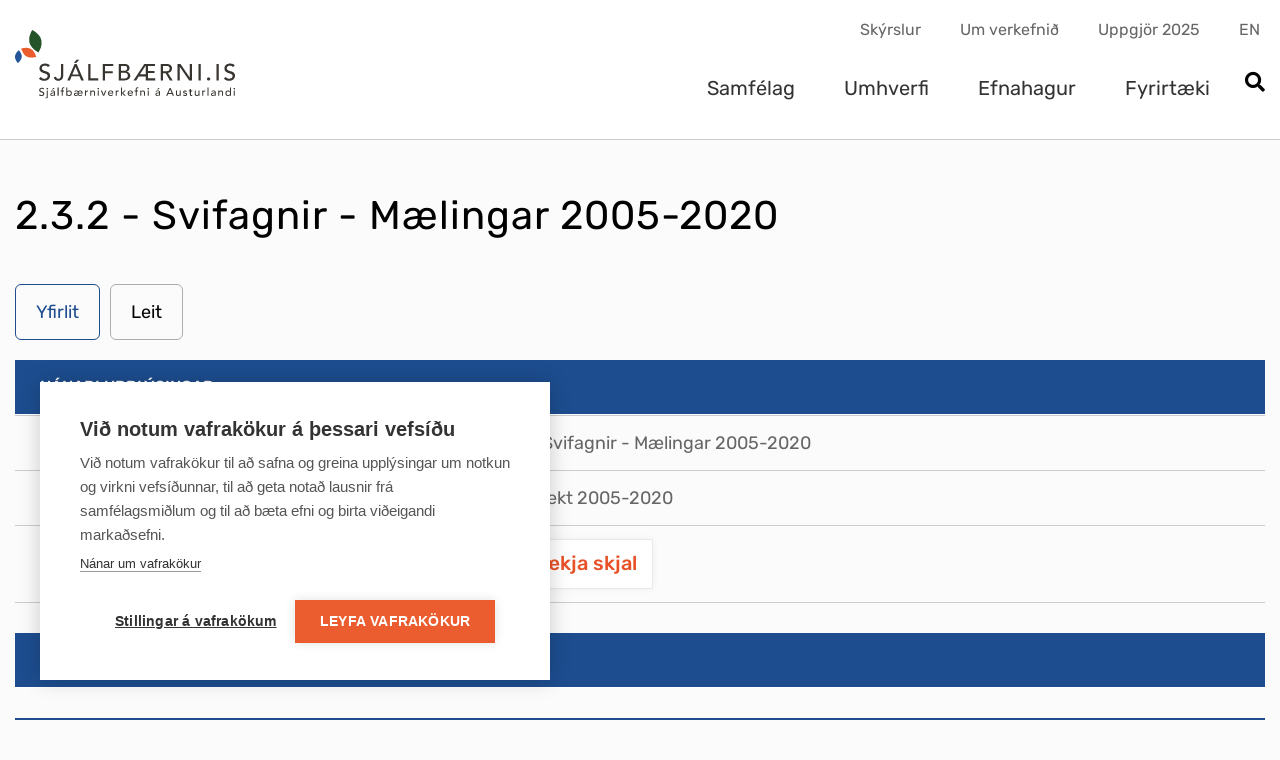

--- FILE ---
content_type: text/html; charset=UTF-8
request_url: https://www.sjalfbaerni.is/is/skyrslur/samantektir-og-hragogn/232-svifagnir-maelingar-2005-2020
body_size: 4345
content:
<!DOCTYPE html>
<!--
		Stefna ehf. - Moya Vefumsjónarkerfi
		- - - - - - - - - - - - - - - - - -
		http://www.moya.is
		Moya - útgáfa 1.16.2		- - - - - - - - - - - - - - - - - -
-->
<html xmlns="http://www.w3.org/1999/xhtml" lang="is">
<head>
	<meta http-equiv="X-UA-Compatible" content="IE=edge">
	<meta name="viewport" content="width=device-width, initial-scale=1.0">
	<meta name="description" content="Skýrslur og ítarefni fyrir vísa sem vaktaðir eru á síðunni." >
	<meta name="keywords" content="Skýrslur,Ítarefni,Sjálfbærni,Alcoa Fjarðaál,Landsvirkjun,Hrágögn" >
	<meta charset="UTF-8">
	<meta name="author" content="Sjálfbærniverkefni Alcoa Fjarðaáls og Landsvirkjunar " >
	<meta name="generator" content="Moya 1.16.2" >
	<meta property="og:title" content="2.3.2 - Svifagnir - M&aelig;lingar 2005-2020">
	<meta property="og:image" content="https://www.sjalfbaerni.is/static/sitemap/lg/06ccf81abd364c02af7c2d044aaf4750-sjalfbaerni_og.jpg?v=1769080596">
	<meta property="og:url" content="https://www.sjalfbaerni.is/is/skyrslur/samantektir-og-hragogn/232-svifagnir-maelingar-2005-2020">
	<meta property="og:site_name" content="Sj&aacute;lfb&aelig;rniverkefni &aacute; Austurlandi">
	<meta property="og:image:width" content="1200">
	<meta property="og:image:height" content="630">
	<meta property="og:locale" content="is_IS">
	<meta property="og:description" content="Sk&yacute;rslur og &iacute;tarefni fyrir v&iacute;sa sem vakta&eth;ir eru &aacute; s&iacute;&eth;unni.">
	<meta property="og:type" content="article">

	<title>2.3.2 - Svifagnir - Mælingar 2005-2020 | Sjálfbærniverkefni á Austurlandi</title>
	<!-- Google Tag Manager -->
	<script>(function(w,d,s,l,i){w[l]=w[l]||[];w[l].push({'gtm.start':
	new Date().getTime(),event:'gtm.js'});var f=d.getElementsByTagName(s)[0],
	j=d.createElement(s),dl=l!='dataLayer'?'&l='+l:'';j.async=true;j.src=
	'https://www.googletagmanager.com/gtm.js?id='+i+dl;f.parentNode.insertBefore(j,f);
	})(window,document,'script','dataLayer','GTM-TJNJ7Q4');</script>
	<!-- End Google Tag Manager -->
	<link href="/static/themes/2020/theme.css?v=bb6f3a4b2d" rel="stylesheet" media="all" type="text/css" />
	<link rel="apple-touch-icon" sizes="180x180" href="/static/themes/2020/favicon/apple-touch-icon.png?v=b5a6ac8f43">
	<link rel="icon" type="image/png" sizes="32x32" href="/static/themes/2020/favicon/favicon-32x32.png?v=d3455a577e">
	<link rel="icon" type="image/png" sizes="16x16" href="/static/themes/2020/favicon/favicon-16x16.png?v=5569c63d91">
	<link rel="manifest" href="/static/themes/2020/favicon/site.webmanifest">
	<link rel="mask-icon" href="/static/themes/2020/favicon/safari-pinned-tab.svg?v=59210795f4" color="#1d4d8f">
	<link rel="shortcut icon" href="/static/themes/2020/favicon/favicon.ico?v=5eb5f89740">
	<meta name="msapplication-TileColor" content="#ffffff">
	<meta name="msapplication-config" content="/static/themes/2020/favicon/browserconfig.xml">
	<meta name="theme-color" content="#ffffff">
	<link href="/is/feed" rel="alternate" type="application/rss+xml" title="RSS - Fréttir" >
	<link href="/static/themes/DEFAULT/defaults/grid.css?v=1769080596" media="screen" rel="stylesheet" type="text/css" >
	<link href="/favicon.ico" rel="icon" type="image/x-icon" >
	<link href="/favicon.ico" rel="shortcut icon" type="image/x-icon" >
	
</head>
<body class="research hideright preload" data-static-version="1769080596">
	<!-- Google Tag Manager (noscript) -->
	<noscript><iframe src="https://www.googletagmanager.com/ns.html?id=GTM-TJNJ7Q4"
	height="0" width="0" style="display:none;visibility:hidden"></iframe></noscript>
	<!-- End Google Tag Manager (noscript) -->	
	<div id="page">
		<header>
			<a href="#contentContainer" id="skipToMain">Fara í efni</a>

						<div class="contentWrap">
				<div class="logo">
					<a href="/is">
													<img src="/static/themes/2020/images/logo.svg?v=50c53414b9" alt="Sjálfbærniverkefni á Austurlandi">
											</a>
				</div>
				<div class="navigation">
					<nav id="mainmenu" aria-label="Valmynd">
						<ul class="menu mmLevel1 " id="mmm-5"><li class="ele-samfelag extras-samfelag si level1 first ord-1"><a href="/is/samfelag"><span>Samf&eacute;lag</span></a></li><li class="ele-umhverfi extras-umhverfi si level1 ord-2"><a href="/is/umhverfi"><span>Umhverfi</span></a></li><li class="ele-efnahagur extras-efnahagur si level1 ord-3"><a href="/is/efnahagur"><span>Efnahagur</span></a></li><li class="ele-fyrirtaeki extras-fyrirtaeki si level1 ord-4"><a href="/is/fyrirtaeki"><span>Fyrirt&aelig;ki</span></a></li><li class="ele-skyrslur qn si level1 selectedLevel1 active ord-5"><a href="/is/skyrslur"><span>Sk&yacute;rslur</span></a></li><li class="ele-um-verkefnid qn si level1 last ord-6"><a href="/is/um-verkefnid"><span>Um verkefni&eth;</span></a></li></ul>					</nav>

					<nav id="qn">
						<ul class="menu mmLevel1 " id="qn-5"><li class="ele-skyrslur qn si level1 selectedLevel1 first active ord-1"><a href="/is/skyrslur"><span>Sk&yacute;rslur</span></a></li><li class="ele-um-verkefnid qn si level1 children ord-2"><a href="/is/um-verkefnid"><span>Um verkefni&eth;</span></a><ul class="menu mmLevel2 hide" id="qn-14"><li class="ele-forsagan si level2 first ord-1"><a href="/is/um-verkefnid/forsagan"><span>Forsagan</span></a></li><li class="ele-motun-verkefnisins si level2 children ord-2"><a href="/is/um-verkefnid/motun-verkefnisins"><span>M&oacute;tun verkefnisins</span></a><ul class="menu mmLevel3 hide" id="qn-28"><li class="ele-samradshopur si level3 first last ord-1"><a href="/is/um-verkefnid/motun-verkefnisins/samradshopur"><span>Samr&aacute;&eth;sh&oacute;pur</span></a></li></ul></li><li class="ele-visar-og-maelingar si level2 ord-3"><a href="/is/um-verkefnid/visar-og-maelingar"><span>V&iacute;sar og m&aelig;lingar</span></a></li><li class="ele-stjornun-og-skipulag si level2 children ord-4"><a href="/is/um-verkefnid/stjornun-og-skipulag"><span>Stj&oacute;rnun og skipulag</span></a><ul class="menu mmLevel3 hide" id="qn-15"><li class="ele-skipurit si level3 first ord-1"><a href="/is/um-verkefnid/stjornun-og-skipulag/skipurit"><span>Skipurit</span></a></li><li class="ele-skyrihopur si level3 ord-2"><a href="/is/um-verkefnid/stjornun-og-skipulag/skyrihopur"><span>St&yacute;rih&oacute;pur</span></a></li><li class="ele-verkefnisstjorn si level3 last ord-3"><a href="/is/um-verkefnid/stjornun-og-skipulag/verkefnisstjorn"><span>Verkefnisstj&oacute;rn</span></a></li></ul></li><li class="ele-arsfundir si level2 children last ord-5"><a href="/is/um-verkefnid/arsfundir"><span>&Aacute;rsfundir</span></a><ul class="menu mmLevel3 hide" id="qn-31"><li class="ele-arsfundur-2011 si level3 first ord-1"><a href="/is/um-verkefnid/arsfundir/arsfundur-2011"><span>&Aacute;rsfundur 2011</span></a></li><li class="ele-arsfundur-2012 si level3 ord-2"><a href="/is/um-verkefnid/arsfundir/arsfundur-2012"><span>&Aacute;rsfundur 2012</span></a></li><li class="ele-arsfundur-2013 si level3 ord-3"><a href="/is/um-verkefnid/arsfundir/arsfundur-2013"><span>&Aacute;rsfundur 2013</span></a></li><li class="ele-arsfundur-2014 si level3 ord-4"><a href="/is/um-verkefnid/arsfundir/arsfundur-2014"><span>&Aacute;rsfundur 2014</span></a></li><li class="ele-arsfundur-2015 si level3 ord-5"><a href="/is/um-verkefnid/arsfundir/arsfundur-2015"><span>&Aacute;rsfundur 2015</span></a></li><li class="ele-arsfundur-2016 si level3 ord-6"><a href="/is/um-verkefnid/arsfundir/arsfundur-2016"><span>&Aacute;rsfundur 2016</span></a></li><li class="ele-arsfundur-2017 si level3 ord-7"><a href="/is/um-verkefnid/arsfundir/arsfundur-2017"><span>&Aacute;rsfundur 2017</span></a></li><li class="ele-arsfundur-2018 si level3 ord-8"><a href="/is/um-verkefnid/arsfundir/arsfundur-2018"><span>&Aacute;rsfundur 2018</span></a></li><li class="ele-arsfundur-2019 si level3 ord-9"><a href="/is/um-verkefnid/arsfundir/arsfundur-2019"><span>&Aacute;rsfundur 2019</span></a></li><li class="ele-arsfundur-2021 qn si level3 ord-10"><a href="/is/um-verkefnid/arsfundir/arsfundur-2021"><span>&Aacute;rsfundur 2021</span></a></li><li class="ele-arsfundur-2022 si level3 last ord-11"><a href="/is/um-verkefnid/arsfundir/arsfundur-2022"><span>&Aacute;rsfundur 2022</span></a></li></ul></li></ul></li><li class="ele-uppgjor-2025-1 extra-qn si level1 children last ord-3"><a href="/is/uppgjor-2025-1"><span>Uppgj&ouml;r 2025</span></a><ul class="menu mmLevel2 hide" id="qn-204"><li class="ele-samfelagsvisar-1 si level2 children first ord-1"><a href="/is/uppgjor-2025-1/samfelagsvisar-1"><span>Samf&eacute;lagsv&iacute;sar</span></a><ul class="menu mmLevel3 hide" id="qn-206"><li class="ele-11-ibuar si level3 first ord-1"><a href="/is/uppgjor-2025-1/samfelagsvisar-1/11-ibuar"><span>1.1 &Iacute;b&uacute;ar</span></a></li><li class="ele-12-jafnretti si level3 ord-2"><a href="/is/uppgjor-2025-1/samfelagsvisar-1/12-jafnretti"><span>1.2 Jafnr&eacute;tti</span></a></li><li class="ele-13-menntun si level3 ord-3"><a href="/is/uppgjor-2025-1/samfelagsvisar-1/13-menntun"><span>1.3 Menntun</span></a></li><li class="ele-14-menning si level3 ord-4"><a href="/is/uppgjor-2025-1/samfelagsvisar-1/14-menning"><span>1.4 Menning</span></a></li><li class="ele-15-oryggi-ibua si level3 ord-5"><a href="/is/uppgjor-2025-1/samfelagsvisar-1/15-oryggi-ibua"><span>1.5 &Ouml;ryggi &iacute;b&uacute;a</span></a></li><li class="ele-16-thjonusta si level3 last ord-6"><a href="/is/uppgjor-2025-1/samfelagsvisar-1/16-thjonusta"><span>1.6 &THORN;j&oacute;nusta</span></a></li></ul></li><li class="ele-umhverfisvisar si level2 children ord-2"><a href="/is/uppgjor-2025-1/umhverfisvisar"><span>Umhverfisv&iacute;sar</span></a><ul class="menu mmLevel3 hide" id="qn-207"><li class="ele-21-vatn si level3 first ord-1"><a href="/is/uppgjor-2025-1/umhverfisvisar/21-vatn"><span>2.1 Vatn</span></a></li><li class="ele-22-land si level3 ord-2"><a href="/is/uppgjor-2025-1/umhverfisvisar/22-land"><span>2.2 Land</span></a></li><li class="ele-23-loft si level3 ord-3"><a href="/is/uppgjor-2025-1/umhverfisvisar/23-loft"><span>2.3 Loft</span></a></li><li class="ele-24-lif-i-sjo si level3 ord-4"><a href="/is/uppgjor-2025-1/umhverfisvisar/24-lif-i-sjo"><span>2.4 L&iacute;f &iacute; sj&oacute;</span></a></li><li class="ele-25-dyr-a-landi si level3 ord-5"><a href="/is/uppgjor-2025-1/umhverfisvisar/25-dyr-a-landi"><span>2.5 D&yacute;r &aacute; landi</span></a></li><li class="ele-26-grodur si level3 last ord-6"><a href="/is/uppgjor-2025-1/umhverfisvisar/26-grodur"><span>2.6 Gr&oacute;&eth;ur</span></a></li></ul></li><li class="ele-efnahagsvisar si level2 children ord-3"><a href="/is/uppgjor-2025-1/efnahagsvisar"><span>Efnahagsv&iacute;sar</span></a><ul class="menu mmLevel3 hide" id="qn-209"><li class="ele-31-fjarmal-heimila si level3 first ord-1"><a href="/is/uppgjor-2025-1/efnahagsvisar/31-fjarmal-heimila"><span>3.1 Fj&aacute;rm&aacute;l heimila</span></a></li><li class="ele-32-fjarmal-sveitarfelaga si level3 ord-2"><a href="/is/uppgjor-2025-1/efnahagsvisar/32-fjarmal-sveitarfelaga"><span>3.2 Fj&aacute;rm&aacute;l sveitarf&eacute;laga</span></a></li><li class="ele-33-ferdathjonusta si level3 ord-3"><a href="/is/uppgjor-2025-1/efnahagsvisar/33-ferdathjonusta"><span>3.3 Fer&eth;a&thorn;j&oacute;nusta</span></a></li><li class="ele-34-atvinnulif si level3 last ord-4"><a href="/is/uppgjor-2025-1/efnahagsvisar/34-atvinnulif"><span>3.4 Atvinnul&iacute;f</span></a></li></ul></li><li class="ele-fyrirtaekjavisar si level2 children last ord-4"><a href="/is/uppgjor-2025-1/fyrirtaekjavisar"><span>Fyrirt&aelig;kjav&iacute;sar</span></a><ul class="menu mmLevel3 hide" id="qn-208"><li class="ele-41-mannaudsmal si level3 first ord-1"><a href="/is/uppgjor-2025-1/fyrirtaekjavisar/41-mannaudsmal"><span>4.1 Mannau&eth;sm&aacute;l</span></a></li><li class="ele-42-samfelagsmal si level3 ord-2"><a href="/is/uppgjor-2025-1/fyrirtaekjavisar/42-samfelagsmal"><span>4.2 Samf&eacute;lagsm&aacute;l</span></a></li><li class="ele-43-fjarmal si level3 ord-3"><a href="/is/uppgjor-2025-1/fyrirtaekjavisar/43-fjarmal"><span>4.3 Fj&aacute;rm&aacute;l</span></a></li><li class="ele-44-umhverfismal si level3 last ord-4"><a href="/is/uppgjor-2025-1/fyrirtaekjavisar/44-umhverfismal"><span>4.4 Umhverfism&aacute;l</span></a></li></ul></li></ul></li></ul>						
<div id="divisions" class="box">
	
        <div class="boxText">
		<ul class="menu"><li class="is selected"><a href="/is"><span>IS</span></a></li><li class="en"><a href="/en"><span>EN</span></a></li></ul>
	</div>
</div>					</nav>

				</div>
				<button id="searchToggle" aria-label="Opna leit"
						aria-haspopup="true" aria-controls="searchForm">
					<i class="fa fa-search" aria-hidden="true"></i>
					<i class="fa fa-times" aria-hidden="true"></i>
				</button>
			</div>

			<button id="mainmenuToggle" aria-label="Opna/loka valmynd"
					aria-haspopup="true" aria-controls="mainmenu">
				<span class="first"></span>
				<span class="middle"></span>
				<span class="last"></span>
			</button>

			<div class="searchDrop">
				<div class="contentWrap">
					<div class="searchFormWrap">
						<form id="searchForm" name="searchForm" method="get" action="/is/leit">
<div id="elm_q" class="elm_text elm"><label for="q" class="optional">Leita á vef Sjálfbærni</label>

<span class="lmnt"><input type="text" name="q" id="q" value="" placeholder="" class="text searchQ"></span></div>
<div id="elm_submit" class="elm_submit elm">
<input type="submit" id="searchSubmit" value="Leita"></div></form>					</div>
					<button id="searchClose" aria-label="Loka leit"
							aria-controls="searchForm">
					</button>
				</div>
			</div>

					</header>

				<div id="contentContainer" tabindex="-1">
			<div class="contentWrap">
				
				<div class="row">
					<main id="main">
													<div id="research" class="box"><div class="boxTitle"><h1>2.3.2 - Svifagnir - Mælingar 2005-2020</h1></div><div class="boxText">
<ul class="menu buttons">
	<li><a class="first selected"href="/is/skyrslur">Yfirlit</a></li>
	<li><a class="last" href="/is/skyrslur/leit">Leit</a></li>
</ul>
<div class="wrap">
	<div class="grid">
		<table>
			<thead>
				<tr>
					<th colspan="2">Nánari upplýsingar</th>
				</tr>
			</thead>
			<tbody>
				<tr>
					<td class="title">Titill</td>
					<td class="data">2.3.2 - Svifagnir - Mælingar 2005-2020</td>
				</tr>
								<tr>
					<td class="title">Undirtitill</td>
					<td class="data">Samantekt 2005-2020</td>
				</tr>
																				<tr>
					<td class="title">Skráarviðhengi</td>
					<td class="data">
						<div class="btnWrap entryContent">
							<a class="btn btn-primary getFile"
							   href="/static/research/files/2.3.2-svifagnir-samantekt-2005-2020.pdf"
							   target="_blank"
							>
								Sækja skjal							</a>
						</div>
					</td>
				</tr>
							</tbody>
		</table>
	</div>

		<div class="grid">
		<table>
			<thead>
				<tr>
					<th colspan="2">Höfundar</th>
				</tr>
			</thead>
			<tbody>
							</tbody>
		</table>
	</div>
	
	<div class="grid">
		<table>
			<thead>
				<tr>
					<th colspan="2">Flokkun</th>
				</tr>
			</thead>
			<tbody>
								<tr>
					<td class="title">Flokkur</td>
					<td class="data">Samantektir og hrágögn</td>
				</tr>
																<tr>
					<td class="title">Útgáfuár</td>
					<td class="data">2021</td>
				</tr>
																				<tr>
					<td class="title">Leitarorð</td>
					<td class="data">flúor, brennisteinstvíoxíð, svifryk, PAH, samantekt,</td>
				</tr>
							</tbody>
		</table>
	</div>
</div>
</div>
</div>
						
					</main>

									</div>
			</div>
		</div>

	</div>
	<footer>
		<div class="contentWrap">
			<div class="logo">
									<img src="/static/themes/2020/images/logo.svg?v=50c53414b9" alt="">
							</div>
						<div class="info">
				<a href="mailto:sjalfbaerni@sjalfbaerni.is">sjalfbaerni@sjalfbaerni.is</a>
			</div>
					</div>
	</footer>

		<script src="//ajax.googleapis.com/ajax/libs/jquery/1.11.1/jquery.min.js"></script>
	<script src="//ajax.googleapis.com/ajax/libs/jqueryui/1.11.2/jquery-ui.min.js"></script>
		<script type="text/javascript" src="/_moya/javascripts/dist/bundle.min.js?v=1769080596"></script>	<script src="/static/themes/2020/js/moya.min.js?v=6adf7edbaa"></script>
	<script src="/static/themes/2020/js/site.min.js?v=479b8e3cd3"></script>
	
<script type="text/javascript">
<!--//--><![CDATA[//><!--
moya.division = 'is';
moya.lang = 'is';
moya.fancybox.init();
$(function() { $("a.fancybox").fancybox({ helpers:{ title:{ type:"inside" },media:true },openEffect:"elastic",closeEffect:"elastic" }); });
$(function() { $("a.slideshow").fancybox({ helpers:{ title:{ type:"inside" },buttons:true,media:true },openEffect:"elastic",closeEffect:"elastic",playSpeed:4000,prevEffect:"none",nextEffect:"none",closeBtn:false }); });
$(function() { $("img.responsive").responsiveImg(); });
$(function() { moya.search.initAutocomplete("#q") });

//--><!]]>
</script>

</body>
</html>


--- FILE ---
content_type: text/css
request_url: https://www.sjalfbaerni.is/static/themes/DEFAULT/defaults/grid.css?v=1769080596
body_size: 549
content:
.grid table {
	width:100%;
	border-collapse:separate;
	border-bottom:1px solid #ddd;
}
.grid table th, .grid .filter-inputs td {
	background-color:#E6E6E6;
	border-left:1px solid #bbb;
	border-right:1px solid #eee;
	margin-bottom:5px;
	text-align:left;
}
.grid .filter-inputs td {
	border-bottom:1px solid #ddd;
	height:30px;
}
.grid .ui-widget-header a {
}
.grid table th.last, .grid .filter-inputs td.last {
	border-right:1px solid #bbb;
}
.grid table td {
	border-left:1px solid #ddd;
}
.grid table td.last {
	border-right:1px solid #ddd;
}
.grid tr.altRow2 {
	background:#F7F7F7 none repeat scroll 0 0;
	border-bottom:1px solid #eee;
	border-top:1px solid #eee;
}
.grid .sHidden {
	color:gray;
	font-style:italic;
}

/* Filter */

.grid .filter-buttons {
	float:right;
	margin-top:-24px;
	margin-bottom:2px;
}
	.grid .filter-buttons button{
	    width:auto;
	    overflow:visible;
	    padding:1px 7px 0 4px; /* IE6 */
	}
	.grid .filter-buttons button[type]{
	    padding:2px 7px 2px 4px; /* Firefox */
	    line-height:17px; /* Safari */
	}
	.grid .filter-buttons button img {
	    margin:0 3px -3px 0 !important;
	    padding:0;
	    border:none;
	    width:16px;
	    height:16px;
	}
	
.grid .filter-inputs td {
	background-color: #f6f6f6;
}
	.grid .filter-inputs input[type=text] {
		width:90%;
	}
	.grid .filter-inputs .filter-date input[type=text] {
		width:80px;
	}
.grid .filter-date {
	width:120px;
}
	.grid .filter-date dl {
		margin:0;
	}
	.grid .filter-date dt {
		float:left;
		display:block;
		width:30px;
	}
	.grid .filter-date dd {
		margin-bottom:0;
	}
	.grid .filter-date label {
		float:left;
		width:34px;
	}
	.grid .filter-date .text {
		width:80px;
	}

/* Sorter */

.grid a.sorter-anchor {
	padding:4px;
	display:block;
	text-decoration: none;
}
	.grid .sorter-anchor .ui-icon {
		float:right;
	}

/* Paginator */
.grid .paginator .spacer {
	color:#ccc;
	margin:0 4px;
}

.grid .paginator {
	float:left;
	margin-bottom:-4px;
}

--- FILE ---
content_type: text/css
request_url: https://www.sjalfbaerni.is/_moya/styles/libs/awn.css?v=1769080596
body_size: 1342
content:
:root{--awn-color-success:#40871d;--awn-color-info:#1c76a6;--awn-color-alert:#a92019;--awn-color-warning:#c26700}#awn-popup-wrapper+#awn-popup-wrapper{display:none}@keyframes awn-fade-in{0%{opacity:0}to{opacity:1}}@keyframes awn-fade-out{0%{opacity:1}to{opacity:0}}@keyframes awn-slide-right{0%{opacity:0;left:100%}to{opacity:1;left:0}}@keyframes awn-slide-left{0%{opacity:0;right:100%}to{opacity:1;right:0}}@keyframes awn-bar{0%{right:100%}to{right:0}}.awn-popup-loading-dots,.awn-popup-loading-dots:after,.awn-popup-loading-dots:before{border-radius:50%;width:6px;height:6px;animation-fill-mode:both;background:#fff;animation:awn-loading-dots 1s ease-in-out infinite}.awn-popup-loading-dots{position:relative;margin-left:24px;display:inline-block;color:#fff;animation-delay:-.16s}.awn-popup-loading-dots:after,.awn-popup-loading-dots:before{content:"";position:absolute;top:0}.awn-popup-loading-dots:before{left:-16px;animation-delay:-.32s}.awn-popup-loading-dots:after{left:16px}@keyframes awn-loading-dots{0%,80%,to{box-shadow:0 0}40%{box-shadow:0 0 0 2px}}#awn-popup-wrapper{position:fixed;left:0;right:0;bottom:0;top:0;display:flex;align-items:center;justify-content:center;background:rgba(0,0,0,.7);z-index:99999;opacity:0;animation-name:awn-fade-in;animation-timing-function:ease-out;animation-fill-mode:both}#awn-popup-wrapper.awn-hiding{animation-name:awn-fade-out}#awn-popup-wrapper .awn-popup-body{position:relative;border-radius:6px;word-break:break-word;background:#fff;padding:24px;font-size:14px;max-height:90vh;overflow:scroll}@media (min-width:768px){#awn-popup-wrapper .awn-popup-body{min-width:320px;max-width:500px}}#awn-popup-wrapper .awn-popup-body .awn-popup-close{position:absolute;top:15px;right:15px;width:25px;height:25px;font-size:20px;background:0 0;border:0;color:#333}#awn-popup-wrapper .awn-popup-body.awn-popup-confirm{display:flex;flex-direction:column;align-items:center}#awn-popup-wrapper .awn-popup-body.awn-popup-confirm .fa{font-size:44px;color:var(--awn-color-warning)}#awn-popup-wrapper .awn-popup-body.awn-popup-async-block{background:0 0;font-size:32px;font-weight:700;color:#fff;text-align:center}#awn-popup-wrapper .awn-popup-title{font-size:14px;font-weight:700;text-transform:uppercase;margin-top:8px}#awn-popup-wrapper .awn-buttons{width:100%;display:flex;justify-content:space-between;margin-top:24px}#awn-popup-wrapper .awn-buttons .awn-btn{border-radius:4px;border:0;font-weight:700;transition:background .2s linear;font-size:14px;width:45%;line-height:32px;color:#fff}#awn-popup-wrapper .awn-buttons-1 .awn-btn{width:100%}#awn-popup-wrapper .awn-buttons .awn-btn-success{background:var(--awn-color-success)}#awn-popup-wrapper .awn-buttons .awn-btn-success:hover{background:#367218}#awn-popup-wrapper .awn-buttons .awn-btn-cancel{background:var(--awn-color-info)}#awn-popup-wrapper .awn-buttons .awn-btn-cancel:hover{background:#186690}#awn-toast-container{position:fixed;z-index:99998;bottom:24px;right:24px;box-sizing:border-box}#awn-toast-container.awn-top-left,#awn-toast-container.awn-top-right{top:24px;bottom:auto}#awn-toast-container.awn-top-left .awn-toast:first-child,#awn-toast-container.awn-top-right .awn-toast:first-child{margin-top:16px}#awn-toast-container.awn-bottom-left,#awn-toast-container.awn-top-left{left:24px;right:auto}#awn-toast-container.awn-bottom-left .awn-toast,#awn-toast-container.awn-top-left .awn-toast{right:100%;animation-name:awn-slide-left}#awn-toast-container.awn-bottom-left .awn-toast.awn-hiding,#awn-toast-container.awn-top-left .awn-toast.awn-hiding{right:0}#awn-toast-container.awn-bottom-right .awn-toast,#awn-toast-container.awn-top-right .awn-toast{left:100%;animation-name:awn-slide-right}#awn-toast-container.awn-bottom-right .awn-toast.awn-hiding,#awn-toast-container.awn-top-right .awn-toast.awn-hiding{left:0}.awn-toast{position:relative;cursor:pointer;overflow:hidden;opacity:0;width:320px;background:#fff;margin-top:16px;border-radius:6px;color:#000;font-size:14px;animation-timing-function:linear;animation-fill-mode:both}.awn-toast-content{word-break:break-word;display:flex;flex-wrap:wrap}.awn-toast-content .notification-image{flex:0 0 80px}.awn-toast-content .notification-image img{width:60px;height:60px;object-fit:contain}.awn-toast-content .notification-image+.notification-message{flex:0 0 calc(100% - 80px)}.awn-toast-content .notification-message{flex:0 0 100%}.awn-toast-label{display:block;text-transform:uppercase;color:#000;font-size:18px;font-weight:500;margin-bottom:10px}.awn-toast-icon{position:absolute;right:16px;top:6px;bottom:0;display:flex;align-items:center;justify-content:flex-end}.awn-toast-icon .fa{font-size:44px;color:grey}.awn-toast-wrapper{padding:22px 88px 16px 16px;border:1px solid #ebebeb;border-radius:6px}.awn-toast-progress-bar{position:absolute;top:0;left:0;right:0;height:6px}.awn-toast-progress-bar:after{content:" ";background:grey;position:absolute;width:100%;right:100%;top:0;height:6px;animation-name:awn-bar;animation-duration:inherit;animation-timing-function:linear;animation-fill-mode:both}.awn-toast.awn-toast-progress-bar-paused .awn-toast-progress-bar:after{animation-play-state:paused}.awn-toast.awn-hiding{animation-name:awn-fade-out!important}.awn-toast.awn-toast-success .fa{color:var(--awn-color-success)}.awn-toast.awn-toast-success .awn-toast-progress-bar:after{background:var(--awn-color-success)}.awn-toast.awn-toast-info .fa{color:var(--awn-color-info)}.awn-toast.awn-toast-info .awn-toast-progress-bar:after{background:var(--awn-color-info)}.awn-toast.awn-toast-alert .fa{color:var(--awn-color-alert)}.awn-toast.awn-toast-alert .awn-toast-progress-bar:after{background:var(--awn-color-alert)}.awn-toast.awn-toast-warning .fa{color:var(--awn-color-warning)}.awn-toast.awn-toast-warning .awn-toast-progress-bar:after{background:var(--awn-color-warning)}[class^=awn-]{box-sizing:border-box}

--- FILE ---
content_type: image/svg+xml
request_url: https://www.sjalfbaerni.is/static/themes/2020/images/logo.svg?v=50c53414b9
body_size: 5399
content:
<svg xmlns="http://www.w3.org/2000/svg" viewBox="0 0 337.008 106.426"><path d="M38.05 99.729a2.72 2.72 0 001.148.993 3.43 3.43 0 001.44.32 2.936 2.936 0 00.847-.13 2.57 2.57 0 00.785-.389 2.121 2.121 0 00.578-.638 1.7 1.7 0 00.224-.88 1.32 1.32 0 00-.448-1.08 3.883 3.883 0 00-1.114-.62q-.664-.25-1.45-.484a5.89 5.89 0 01-1.45-.647 3.543 3.543 0 01-1.112-1.113 3.465 3.465 0 01-.449-1.89 3.257 3.257 0 01.966-2.244 4.045 4.045 0 011.286-.837 4.783 4.783 0 011.89-.336 6.6 6.6 0 011.916.276 3.293 3.293 0 011.605 1.122l-1.346 1.225a2.237 2.237 0 00-.88-.777 2.786 2.786 0 00-1.295-.293 3.137 3.137 0 00-1.147.181 2.06 2.06 0 00-.734.466 1.646 1.646 0 00-.388.613 1.875 1.875 0 00-.113.604 1.54 1.54 0 00.45 1.19 3.484 3.484 0 001.112.674 13.407 13.407 0 001.45.466 6.21 6.21 0 011.45.578 3.376 3.376 0 011.113 1.001 2.945 2.945 0 01.449 1.735 3.65 3.65 0 01-.337 1.588 3.52 3.52 0 01-.906 1.19 4.018 4.018 0 01-1.346.743 5.207 5.207 0 01-1.657.258 6.025 6.025 0 01-2.226-.414 3.659 3.659 0 01-1.674-1.277zm12.236-5.626v9.354q0 .311-.042.82a2.744 2.744 0 01-.277.984 2.134 2.134 0 01-.742.82 2.554 2.554 0 01-1.44.345 3.743 3.743 0 01-.51-.035 2.482 2.482 0 01-.492-.12l.173-1.433a2.909 2.909 0 00.31.095 1.36 1.36 0 00.328.043.96.96 0 00.89-.405 2.276 2.276 0 00.25-1.183v-9.285zm-1.915-2.934a1.15 1.15 0 11.336.803 1.095 1.095 0 01-.336-.803zm6.144 3.935a4.324 4.324 0 011.519-.906 5.2 5.2 0 011.726-.302 4.738 4.738 0 011.544.224 3.007 3.007 0 011.062.604 2.386 2.386 0 01.612.872 2.723 2.723 0 01.199 1.027v4.177q0 .431.017.793.017.363.052.69h-1.38q-.053-.62-.052-1.242h-.035a2.975 2.975 0 01-1.225 1.122 3.866 3.866 0 01-1.64.328 3.764 3.764 0 01-1.087-.155 2.654 2.654 0 01-.906-.466 2.22 2.22 0 01-.613-.768 2.65 2.65 0 01.13-2.39 2.679 2.679 0 01.966-.872 4.665 4.665 0 011.432-.484 9.955 9.955 0 011.752-.146h1.14v-.345a1.709 1.709 0 00-.122-.622 1.68 1.68 0 00-.362-.56 1.73 1.73 0 00-.604-.398 2.3 2.3 0 00-.863-.146 3.183 3.183 0 00-.785.086 3.481 3.481 0 00-.613.216 2.688 2.688 0 00-.5.302l-.432.328zm4.384 3.245a10.914 10.914 0 00-1.13.06 4.435 4.435 0 00-1.054.233 2.027 2.027 0 00-.776.483 1.092 1.092 0 00-.302.794 1.125 1.125 0 00.474 1.019 2.323 2.323 0 001.286.31 2.491 2.491 0 001.088-.216 2.043 2.043 0 00.725-.56 2.178 2.178 0 00.396-.768 3.046 3.046 0 00.121-.837v-.518zm-.449-8.285h2.21l-2.572 2.486h-1.433zm6.835-.828h1.553v13.048h-1.553zm6.351 6.213h-1.76v-1.346h1.76v-1.83a3.923 3.923 0 01.63-2.442 2.598 2.598 0 012.166-.802q.258 0 .543.017a3.185 3.185 0 01.613.104l-.173 1.38a2.25 2.25 0 00-.431-.12 2.744 2.744 0 00-.449-.035 1.554 1.554 0 00-.69.13.972.972 0 00-.406.37 1.456 1.456 0 00-.19.579 6.092 6.092 0 00-.043.768v1.881h1.847v1.346h-1.864v6.835h-1.553zm6.869-6.213h1.553v6.04h.034a2.834 2.834 0 011.191-1.009 3.796 3.796 0 011.657-.371 4.334 4.334 0 011.717.328 3.856 3.856 0 011.312.906 4.026 4.026 0 01.837 1.363 4.823 4.823 0 01.294 1.7 4.75 4.75 0 01-.294 1.692 4.136 4.136 0 01-.837 1.363 3.794 3.794 0 01-1.312.915 4.336 4.336 0 01-1.717.328 3.812 3.812 0 01-1.614-.362 2.956 2.956 0 01-1.234-1.019h-.034v1.174h-1.553zm4.245 11.805a2.804 2.804 0 001.122-.216 2.475 2.475 0 00.846-.586 2.588 2.588 0 00.535-.898 3.564 3.564 0 000-2.295 2.592 2.592 0 00-.535-.898 2.483 2.483 0 00-.846-.587 3.025 3.025 0 00-2.243 0 2.478 2.478 0 00-.846.587 2.587 2.587 0 00-.535.898 3.566 3.566 0 000 2.295 2.584 2.584 0 00.535.898 2.47 2.47 0 00.846.586 2.803 2.803 0 001.121.216zm20.884-2.278h-6.093a2.74 2.74 0 00.164.95 2.243 2.243 0 00.483.784 2.446 2.446 0 00.777.544 2.506 2.506 0 001.044.207 2.184 2.184 0 001.277-.37 2.759 2.759 0 00.846-.924l1.26.95a5.659 5.659 0 01-1.51 1.259 3.913 3.913 0 01-1.907.431 4.384 4.384 0 01-1.813-.37 3.083 3.083 0 01-1.38-1.304 4.222 4.222 0 01-1.39 1.226 4.023 4.023 0 01-1.958.448 3.907 3.907 0 01-1.424-.233 2.967 2.967 0 01-.984-.604 2.289 2.289 0 01-.57-.845 2.666 2.666 0 01-.18-.958 2.196 2.196 0 01.301-1.2 2.157 2.157 0 01.785-.742 3.58 3.58 0 011.096-.38 6.746 6.746 0 011.217-.112h2.416v-.259a2.268 2.268 0 00-.517-1.501 1.885 1.885 0 00-1.536-.621 2.921 2.921 0 00-1.243.241 5.237 5.237 0 00-1.07.69l-.967-.983a4.466 4.466 0 011.52-.89 5.25 5.25 0 011.742-.301 4.766 4.766 0 011.649.293 2.576 2.576 0 011.285 1.019q.207-.224.466-.458a3.218 3.218 0 01.604-.423 3.615 3.615 0 01.786-.31 3.835 3.835 0 011.01-.121 3.662 3.662 0 011.915.449 3.57 3.57 0 011.165 1.096 4.053 4.053 0 01.578 1.363 5.95 5.95 0 01.156 1.234zm-9.993 0a2.26 2.26 0 00-1.303.293 1.034 1.034 0 00-.406.898 1.225 1.225 0 00.5 1 1.883 1.883 0 001.209.398 2.62 2.62 0 00.923-.164 2.406 2.406 0 00.777-.466 2.319 2.319 0 00.543-.734 2.244 2.244 0 00.207-.983v-.242zm8.336-1.243a3.621 3.621 0 00-.138-.88 1.987 1.987 0 00-.38-.725 1.809 1.809 0 00-.665-.492 2.429 2.429 0 00-.992-.18 2.393 2.393 0 00-.966.18 2.139 2.139 0 00-.708.492 2.023 2.023 0 00-.44.725 2.615 2.615 0 00-.147.88zm5.229-3.417h1.553v1.26h.035a2.223 2.223 0 01.414-.595 2.775 2.775 0 01.578-.458 3.06 3.06 0 01.7-.302 2.669 2.669 0 01.759-.112 2.176 2.176 0 01.69.103l-.069 1.675q-.19-.052-.38-.087a2.134 2.134 0 00-.38-.034 2.286 2.286 0 00-1.743.638 2.805 2.805 0 00-.604 1.985v4.108h-1.553zm8.112 0h1.553v1.26h.034a2.29 2.29 0 011.019-1.061 3.373 3.373 0 011.674-.406 3.552 3.552 0 011.13.181 2.554 2.554 0 01.95.561 2.711 2.711 0 01.647.975 3.732 3.732 0 01.241 1.407v5.264h-1.553v-4.833a2.729 2.729 0 00-.155-.975 1.783 1.783 0 00-.414-.656 1.559 1.559 0 00-.596-.362 2.197 2.197 0 00-.699-.112 2.536 2.536 0 00-.897.155 1.87 1.87 0 00-.725.492 2.32 2.32 0 00-.483.854 3.883 3.883 0 00-.173 1.226v4.21h-1.553zm11.08-2.934a1.15 1.15 0 11.337.803 1.095 1.095 0 01-.337-.803zm.362 2.934h1.554v8.18h-1.554zm4.764 0h1.795l2.45 6.265 2.348-6.265h1.656l-3.21 8.18h-1.708zm12.512 4.66a2.051 2.051 0 00.233.975 2.425 2.425 0 00.613.75 2.828 2.828 0 00.88.484 3.152 3.152 0 001.036.173 2.316 2.316 0 001.26-.337 4.06 4.06 0 00.984-.889l1.173.898a4.32 4.32 0 01-3.624 1.674 4.508 4.508 0 01-1.752-.328 3.808 3.808 0 01-1.329-.906 4.016 4.016 0 01-.837-1.364 4.815 4.815 0 01-.293-1.7 4.467 4.467 0 01.319-1.7 4.213 4.213 0 01.88-1.363 4.017 4.017 0 011.338-.906 4.307 4.307 0 011.69-.328 4.044 4.044 0 011.84.38 3.638 3.638 0 011.233.992 3.924 3.924 0 01.699 1.38 5.755 5.755 0 01.216 1.563v.552zm4.902-1.243a3.286 3.286 0 00-.164-.949 2.095 2.095 0 00-.44-.75 2.03 2.03 0 00-.734-.501 2.684 2.684 0 00-1.026-.181 2.495 2.495 0 00-1.045.215 2.546 2.546 0 00-.802.561 2.593 2.593 0 00-.51.768 2.113 2.113 0 00-.18.837zm5.247-3.417h1.553v1.26h.035a2.223 2.223 0 01.414-.595 2.775 2.775 0 01.578-.458 3.06 3.06 0 01.699-.302 2.669 2.669 0 01.76-.112 2.176 2.176 0 01.69.103l-.07 1.675q-.19-.052-.379-.087a2.134 2.134 0 00-.38-.034 2.286 2.286 0 00-1.743.638 2.805 2.805 0 00-.604 1.985v4.108h-1.553zm8.111-4.867h1.554v8.422l3.52-3.538h2.158l-3.814 3.711 4.142 4.453h-2.21l-3.796-4.246v4.246h-1.553zm11.857 9.527a2.051 2.051 0 00.233.975 2.425 2.425 0 00.613.75 2.828 2.828 0 00.88.484 3.152 3.152 0 001.036.173 2.316 2.316 0 001.26-.337 4.06 4.06 0 00.984-.889l1.173.898a4.32 4.32 0 01-3.624 1.674 4.508 4.508 0 01-1.752-.328 3.808 3.808 0 01-1.329-.906 4.015 4.015 0 01-.837-1.364 4.815 4.815 0 01-.293-1.7 4.467 4.467 0 01.319-1.7 4.213 4.213 0 01.88-1.363 4.017 4.017 0 011.338-.906 4.307 4.307 0 011.69-.328 4.044 4.044 0 011.84.38 3.638 3.638 0 011.233.992 3.924 3.924 0 01.699 1.38 5.755 5.755 0 01.216 1.563v.552zm4.902-1.243a3.286 3.286 0 00-.164-.949 2.095 2.095 0 00-.44-.75 2.03 2.03 0 00-.734-.501 2.684 2.684 0 00-1.026-.181 2.495 2.495 0 00-1.045.215 2.546 2.546 0 00-.802.561 2.593 2.593 0 00-.51.768 2.114 2.114 0 00-.18.837zm5.851-2.071h-1.76v-1.346h1.76v-1.83a3.923 3.923 0 01.63-2.442 2.598 2.598 0 012.166-.802q.259 0 .543.017a3.185 3.185 0 01.613.104l-.173 1.38a2.25 2.25 0 00-.431-.12 2.744 2.744 0 00-.449-.035 1.554 1.554 0 00-.69.13.972.972 0 00-.406.37 1.456 1.456 0 00-.19.579 6.092 6.092 0 00-.043.768v1.881h1.847v1.346h-1.864v6.835h-1.553zm6.869-1.346h1.553v1.26h.034a2.29 2.29 0 011.019-1.061 3.373 3.373 0 011.674-.406 3.552 3.552 0 011.13.181 2.554 2.554 0 01.95.561 2.711 2.711 0 01.647.975 3.732 3.732 0 01.241 1.407v5.264h-1.553v-4.833a2.73 2.73 0 00-.155-.975 1.784 1.784 0 00-.414-.656 1.559 1.559 0 00-.596-.362 2.197 2.197 0 00-.699-.112 2.536 2.536 0 00-.897.155 1.87 1.87 0 00-.725.492 2.32 2.32 0 00-.483.854 3.883 3.883 0 00-.173 1.226v4.21h-1.553zm11.08-2.934a1.15 1.15 0 11.337.803 1.095 1.095 0 01-.337-.803zm.362 2.934h1.554v8.18h-1.554zm12.306 1.001a4.324 4.324 0 011.519-.906 5.2 5.2 0 011.726-.302 4.738 4.738 0 011.544.224 3.007 3.007 0 011.062.604 2.387 2.387 0 01.612.872 2.723 2.723 0 01.199 1.027v4.177q0 .431.017.793.017.363.052.69h-1.38q-.053-.62-.053-1.242h-.034a2.975 2.975 0 01-1.226 1.122 3.866 3.866 0 01-1.64.328 3.765 3.765 0 01-1.086-.155 2.654 2.654 0 01-.906-.466 2.22 2.22 0 01-.613-.768 2.65 2.65 0 01.13-2.39 2.679 2.679 0 01.966-.872 4.665 4.665 0 011.432-.484 9.954 9.954 0 011.752-.146h1.14v-.345a1.709 1.709 0 00-.122-.622 1.68 1.68 0 00-.362-.56 1.73 1.73 0 00-.604-.398 2.3 2.3 0 00-.863-.146 3.183 3.183 0 00-.785.086 3.481 3.481 0 00-.613.216 2.688 2.688 0 00-.5.302l-.432.328zm4.384 3.245a10.914 10.914 0 00-1.13.06 4.435 4.435 0 00-1.054.233 2.027 2.027 0 00-.776.483 1.092 1.092 0 00-.302.794 1.125 1.125 0 00.474 1.019 2.322 2.322 0 001.286.31 2.491 2.491 0 001.087-.216 2.043 2.043 0 00.725-.56 2.178 2.178 0 00.397-.768 3.046 3.046 0 00.121-.837v-.518zm-.45-8.285h2.21l-2.571 2.486h-1.433zm17.467 0h1.501l5.23 12.22h-1.933l-1.225-3.02h-5.817l-1.208 3.02h-1.933zm2.969 7.75l-2.279-5.61h-.034l-2.313 5.61zm13.927 4.47h-1.553v-1.26h-.034a2.288 2.288 0 01-1.019 1.061 3.373 3.373 0 01-1.674.406 3.525 3.525 0 01-1.139-.181 2.56 2.56 0 01-.94-.561 2.703 2.703 0 01-.648-.975 3.726 3.726 0 01-.241-1.407v-5.264h1.553v4.832a2.728 2.728 0 00.155.976 1.779 1.779 0 00.415.655 1.552 1.552 0 00.595.363 2.192 2.192 0 00.7.112 2.537 2.537 0 00.897-.155 1.871 1.871 0 00.724-.492 2.325 2.325 0 00.484-.854 3.894 3.894 0 00.172-1.226v-4.211h1.554zm8.423-6.127a2.385 2.385 0 00-.682-.578 1.964 1.964 0 00-.992-.233 1.89 1.89 0 00-.958.233.743.743 0 00-.406.681.778.778 0 00.233.587 1.834 1.834 0 00.552.363 3.22 3.22 0 00.682.207q.363.069.622.12a7.244 7.244 0 01.94.294 2.607 2.607 0 01.76.449 1.95 1.95 0 01.5.673 2.32 2.32 0 01.181.966 2.268 2.268 0 01-.293 1.183 2.475 2.475 0 01-.76.802 3.196 3.196 0 01-1.061.449 5.3 5.3 0 01-1.2.138 4.74 4.74 0 01-1.786-.31 3.213 3.213 0 01-1.372-1.14l1.174-.966a4.816 4.816 0 00.845.673 2.095 2.095 0 001.14.293 3.023 3.023 0 00.595-.06 1.838 1.838 0 00.535-.19 1.172 1.172 0 00.38-.328.75.75 0 00.146-.457.789.789 0 00-.215-.57 1.569 1.569 0 00-.518-.354 3.773 3.773 0 00-.639-.207q-.336-.078-.595-.13-.5-.12-.95-.275a2.88 2.88 0 01-.793-.415 1.91 1.91 0 01-.553-.655 2.11 2.11 0 01-.207-.984 2.23 2.23 0 01.268-1.113 2.377 2.377 0 01.708-.786 3.198 3.198 0 011-.466 4.218 4.218 0 011.13-.155 4.154 4.154 0 011.589.31 2.516 2.516 0 011.208 1.036zm9.423-.708h-2.226v3.71q0 .346.017.683a1.781 1.781 0 00.13.604.977.977 0 00.344.431 1.179 1.179 0 00.682.164 3.277 3.277 0 00.57-.052 1.642 1.642 0 00.535-.19v1.416a2.029 2.029 0 01-.717.215 5.39 5.39 0 01-.681.06 3.126 3.126 0 01-1.39-.25 1.705 1.705 0 01-.724-.647 2.09 2.09 0 01-.277-.888q-.043-.492-.043-.993v-4.263h-1.795v-1.346h1.795v-2.295h1.554v2.295h2.226zm10.977 6.835h-1.554v-1.26h-.034a2.288 2.288 0 01-1.019 1.061 3.373 3.373 0 01-1.674.406 3.525 3.525 0 01-1.139-.181 2.56 2.56 0 01-.94-.561 2.703 2.703 0 01-.648-.975 3.726 3.726 0 01-.241-1.407v-5.264h1.553v4.832a2.728 2.728 0 00.156.976 1.779 1.779 0 00.414.655 1.552 1.552 0 00.595.363 2.192 2.192 0 00.7.112 2.537 2.537 0 00.897-.155 1.872 1.872 0 00.725-.492 2.325 2.325 0 00.483-.854 3.894 3.894 0 00.172-1.226v-4.211h1.554zm4.073-8.181h1.553v1.26h.034a2.223 2.223 0 01.415-.595 2.775 2.775 0 01.578-.458 3.061 3.061 0 01.699-.302 2.669 2.669 0 01.76-.112 2.176 2.176 0 01.69.103l-.07 1.675q-.19-.052-.38-.087a2.134 2.134 0 00-.379-.034 2.286 2.286 0 00-1.743.638 2.805 2.805 0 00-.604 1.985v4.108h-1.553zm8.232-4.867h1.553v13.048h-1.553zm5.782 5.868a4.324 4.324 0 011.519-.906 5.2 5.2 0 011.726-.302 4.738 4.738 0 011.544.224 3.007 3.007 0 011.062.604 2.386 2.386 0 01.612.872 2.723 2.723 0 01.199 1.027v4.177q0 .431.017.793.017.363.052.69h-1.38q-.053-.62-.053-1.242h-.034a2.975 2.975 0 01-1.226 1.122 3.866 3.866 0 01-1.64.328 3.764 3.764 0 01-1.087-.155 2.654 2.654 0 01-.906-.466 2.22 2.22 0 01-.612-.768 2.65 2.65 0 01.13-2.39 2.679 2.679 0 01.966-.872 4.665 4.665 0 011.432-.484 9.955 9.955 0 011.752-.146h1.14v-.345a1.71 1.71 0 00-.122-.622 1.68 1.68 0 00-.362-.56 1.73 1.73 0 00-.604-.398 2.3 2.3 0 00-.863-.146 3.183 3.183 0 00-.785.086 3.482 3.482 0 00-.613.216 2.689 2.689 0 00-.5.302l-.432.328zm4.384 3.245a10.914 10.914 0 00-1.13.06 4.435 4.435 0 00-1.054.233 2.027 2.027 0 00-.776.483 1.092 1.092 0 00-.302.794 1.125 1.125 0 00.474 1.019 2.322 2.322 0 001.286.31 2.491 2.491 0 001.087-.216 2.043 2.043 0 00.725-.56 2.178 2.178 0 00.397-.768 3.046 3.046 0 00.121-.837v-.518zm6.265-4.246h1.553v1.26h.034a2.29 2.29 0 011.019-1.061 3.373 3.373 0 011.674-.406 3.552 3.552 0 011.13.181 2.554 2.554 0 01.95.561 2.711 2.711 0 01.647.975 3.732 3.732 0 01.241 1.407v5.264h-1.553v-4.833a2.73 2.73 0 00-.155-.975 1.784 1.784 0 00-.414-.656 1.559 1.559 0 00-.596-.362 2.197 2.197 0 00-.699-.112 2.536 2.536 0 00-.897.155 1.87 1.87 0 00-.725.492 2.32 2.32 0 00-.484.854 3.883 3.883 0 00-.172 1.226v4.21h-1.553zm19.519 8.181h-1.553v-1.174h-.034a2.96 2.96 0 01-1.234 1.018 3.813 3.813 0 01-1.614.363 4.334 4.334 0 01-1.717-.328 3.791 3.791 0 01-1.312-.915 4.131 4.131 0 01-.837-1.363 4.745 4.745 0 01-.294-1.692 4.817 4.817 0 01.294-1.7 4.021 4.021 0 01.837-1.363 3.853 3.853 0 011.312-.906 4.333 4.333 0 011.717-.328 3.796 3.796 0 011.657.37 2.835 2.835 0 011.19 1.01h.035v-6.04h1.553zm-4.245-1.243a2.804 2.804 0 001.121-.216 2.476 2.476 0 00.846-.586 2.592 2.592 0 00.535-.898 3.566 3.566 0 000-2.295 2.596 2.596 0 00-.535-.898 2.483 2.483 0 00-.846-.587 3.025 3.025 0 00-2.243 0 2.477 2.477 0 00-.846.587 2.583 2.583 0 00-.535.898 3.564 3.564 0 000 2.295 2.58 2.58 0 00.535.898 2.47 2.47 0 00.846.586 2.804 2.804 0 001.122.216zm8.077-9.872a1.15 1.15 0 11.336.803 1.095 1.095 0 01-.336-.803zm.362 2.934h1.554v8.18h-1.554zM39.532 72.925a5.677 5.677 0 002.395 2.07 7.146 7.146 0 003.005.667 6.135 6.135 0 001.766-.27 5.358 5.358 0 001.637-.81 4.426 4.426 0 001.207-1.333 3.55 3.55 0 00.467-1.836 2.754 2.754 0 00-.936-2.25 8.085 8.085 0 00-2.321-1.296q-1.388-.522-3.025-1.009a12.292 12.292 0 01-3.025-1.35 7.395 7.395 0 01-2.323-2.323 7.232 7.232 0 01-.935-3.942 6.788 6.788 0 012.017-4.681 8.453 8.453 0 012.68-1.746 9.986 9.986 0 013.944-.702 13.768 13.768 0 013.996.576 6.867 6.867 0 013.349 2.34l-2.808 2.557a4.66 4.66 0 00-1.836-1.62 5.816 5.816 0 00-2.7-.613 6.55 6.55 0 00-2.395.378 4.313 4.313 0 00-1.531.973 3.436 3.436 0 00-.81 1.278 3.911 3.911 0 00-.234 1.26 3.213 3.213 0 00.936 2.484 7.262 7.262 0 002.323 1.404 28.016 28.016 0 003.025.973 12.902 12.902 0 013.023 1.206 7.035 7.035 0 012.323 2.088 6.144 6.144 0 01.936 3.619 7.623 7.623 0 01-.702 3.312 7.349 7.349 0 01-1.89 2.485 8.385 8.385 0 01-2.809 1.548 10.858 10.858 0 01-3.456.54 12.567 12.567 0 01-4.644-.864 7.647 7.647 0 01-3.494-2.665zm30.822-20.163h3.456v18.219a8.898 8.898 0 01-.757 3.943 6.632 6.632 0 01-4.32 3.636 9.381 9.381 0 01-2.376.342 7.395 7.395 0 01-4.555-1.386 6.391 6.391 0 01-2.358-4.195l3.385-.756a4.066 4.066 0 001.187 2.268 3.318 3.318 0 002.34.829 3.745 3.745 0 002.071-.505 3.518 3.518 0 001.207-1.314 5.534 5.534 0 00.575-1.854 15.528 15.528 0 00.145-2.125zm20.99 0h3.132l10.91 25.492h-4.033l-2.557-6.301H86.662l-2.52 6.3h-4.033zm6.193 16.167l-4.753-11.702h-.072l-4.825 11.702zm-3.421-22.792h4.608l-5.364 5.185h-2.989zm18.183 6.625h3.456v22.251h11.702v3.24h-15.158zm22.287 0h16.022v3.24h-12.565v7.994h11.702v3.24h-11.702v11.018h-3.456zm24.268 0h8.856a11.445 11.445 0 013.078.396 7.27 7.27 0 012.449 1.17 5.457 5.457 0 011.62 1.981 6.328 6.328 0 01.595 2.826 5.213 5.213 0 01-1.225 3.583 7.137 7.137 0 01-3.168 2.034v.072a5.39 5.39 0 012.16.594 5.895 5.895 0 011.746 1.368 6.597 6.597 0 011.603 4.375 6.364 6.364 0 01-.702 3.042 6.534 6.534 0 01-1.927 2.214 8.92 8.92 0 01-2.844 1.369 12.509 12.509 0 01-3.493.468h-8.748zm3.456 10.585h4.716a8.173 8.173 0 001.837-.198 4.1 4.1 0 001.512-.666 3.382 3.382 0 001.026-1.188 3.751 3.751 0 00.378-1.764 3.61 3.61 0 00-4.033-3.745h-5.436zm0 11.882h5.076a10.46 10.46 0 001.746-.162 5.217 5.217 0 001.783-.647 4.455 4.455 0 001.404-1.315 3.784 3.784 0 00.575-2.196 4.022 4.022 0 00-1.475-3.402 6.398 6.398 0 00-3.998-1.135h-5.11zm35.752-22.467h16.42v3.24h-10.623V63.6h9.974v3.24h-9.974v8.173h11.054v3.24h-14.51v-6.192h-10.947l-3.636 6.193h-4.25zm2.34 16.058V56.003h-.683L191.33 68.82zm23.009-16.058h8.965a10.477 10.477 0 014.031.666 6.855 6.855 0 012.504 1.693 5.77 5.77 0 011.277 2.304 9.112 9.112 0 01.36 2.466 6.56 6.56 0 01-.432 2.358 6.667 6.667 0 01-1.243 2.053 7.093 7.093 0 01-1.979 1.548 6.885 6.885 0 01-2.61.774l7.236 11.63h-4.32l-6.48-11.234h-3.854v11.234h-3.456zm3.455 11.234h4.536a12.344 12.344 0 001.999-.162 5.374 5.374 0 001.764-.594 3.252 3.252 0 001.241-1.242 4.964 4.964 0 000-4.213 3.252 3.252 0 00-1.24-1.242 5.375 5.375 0 00-1.765-.595 12.437 12.437 0 00-1.999-.162h-4.536zm22.145-11.234h4.537l14.04 20.956h.074V52.762h3.456v25.492h-4.393L252.54 57.299h-.072v20.955h-3.457zm32.26 0h3.457v25.492h-3.457zM296.61 78.47a2.397 2.397 0 111.673-.702 2.284 2.284 0 01-1.673.702zm11.881-25.708h3.457v25.492h-3.457zm14.367 20.163a5.677 5.677 0 002.394 2.07 7.146 7.146 0 003.006.667 6.135 6.135 0 001.765-.27 5.358 5.358 0 001.637-.81 4.426 4.426 0 001.207-1.333 3.55 3.55 0 00.468-1.836 2.754 2.754 0 00-.937-2.25 8.085 8.085 0 00-2.321-1.296q-1.388-.522-3.025-1.009a12.293 12.293 0 01-3.025-1.35 7.395 7.395 0 01-2.322-2.323 7.232 7.232 0 01-.935-3.942 6.788 6.788 0 012.016-4.681 8.453 8.453 0 012.681-1.746 9.986 9.986 0 013.944-.702 13.768 13.768 0 013.995.576 6.867 6.867 0 013.35 2.34l-2.809 2.557a4.66 4.66 0 00-1.836-1.62 5.816 5.816 0 00-2.7-.613 6.55 6.55 0 00-2.395.378 4.313 4.313 0 00-1.53.973 3.436 3.436 0 00-.81 1.278 3.912 3.912 0 00-.235 1.26 3.213 3.213 0 00.937 2.484 7.262 7.262 0 002.323 1.404 28.015 28.015 0 003.024.973 12.902 12.902 0 013.024 1.206 7.035 7.035 0 012.322 2.088 6.144 6.144 0 01.937 3.619 7.623 7.623 0 01-.702 3.312 7.349 7.349 0 01-1.891 2.485 8.385 8.385 0 01-2.808 1.548 10.858 10.858 0 01-3.457.54 12.567 12.567 0 01-4.644-.864 7.647 7.647 0 01-3.494-2.665z" fill="#383531"/><path fill="#eb5c2d" d="M9.657 28.788s1.748 8.746 8.021 12.33 14.696.648 14.696.648-1.748-8.747-8.021-12.33-14.696-.648-14.696-.648z"/><path fill="#245329" d="M35.971 34.828s6.819-10.251 4.183-19.869S26.424 0 26.424 0s-6.819 10.252-4.183 19.87 13.73 14.958 13.73 14.958z"/><path fill="#25569a" d="M5.876 31.431S.432 35.505.025 40.997s4.378 10.325 4.378 10.325 5.445-4.074 5.852-9.566-4.378-10.325-4.378-10.325z"/></svg>